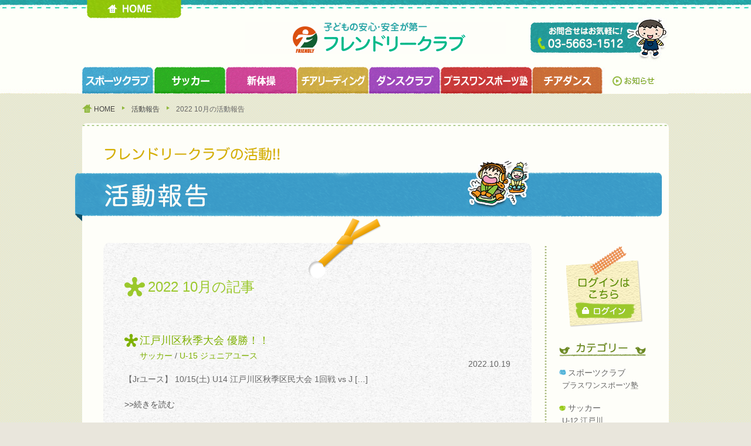

--- FILE ---
content_type: text/html; charset=UTF-8
request_url: https://www.friendly-club.com/reports/?m=202210
body_size: 4672
content:
<!DOCTYPE html>
<html>
<head>
<meta http-equiv="Content-Type" content="text/html; charset=UTF-8" />
<title>活動報告  &raquo; 2022 &raquo; 10月 ｜ フレンドリークラブ</title>
<meta name="description" content="フレンドリークラブは東京都江戸川区一之江に事務所を置き、都内各地で活動しているスポーツクラブです。" />
<meta name="keywords" content="幼稚園,保育園,正課指導,サッカー,チアリーディング,新体操,スポーツクラブ" />
<meta property="og:title" content="フレンドリークラブ" />
<meta property="og:type" content="web" />
<meta property="og:url" content="http://www.friendly-club.com/" />
<meta property="og:image" content="http://www.friendly-club.com/images/common/ogp_image.jpg" />
<meta property="og:site_name" content="フレンドリークラブ" />
<meta property="fb:admins" content="hoge_admins" />
<meta name="robots" content="noimageindex" />
<link rel="canonical" href="フレンドリークラブ" />
<link rel="shortcut icon" href="//www.friendly-club.com/images/common/favicon.ico" />
<link rel="stylesheet" type="text/css" media="all" href="../css/base.css" />
<link rel="stylesheet" type="text/css" media="all" href="../css/common.css" />
<link rel="stylesheet" type="text/css" media="all" href="../css/reports.css" />
<script type='text/javascript' src='../js/jquery.js'></script>
<script type='text/javascript' src='/js/ga.js'></script>
<script type='text/javascript' src='../js/jquery.fc.smoothscroll.js'></script>
</head>
<body>
<div id="wrapper">
<!-- header -->
<div id="header_wrapper">
    <div id="header">
    	<div id="header_inner">
            <h1 id="logo"><a href="../">フレンドリークラブ</a></h1>
           	<p class="btn_home"><a href="../">HOME</a></p>
            <p class="btn_contact"><a href="../contact/">TEL 03-5663-1512</a></p>
        </div>
        <ul id="gnav" class="clearfix">
            <li class="gnav1"><a href="../reports/?cat=4">スポーツクラブ</a></li>
            <li class="gnav2"><a href="../reports/?cat=1">サッカークラブ</a></li>
            <li class="gnav3"><a href="../reports/?cat=9">新体操クラブ</a></li>
            <li class="gnav4"><a href="../reports/?cat=5">チアリーディングクラブ</a></li>
            <li class="gnav5"><a href="../reports/?cat=35">ダンスクラブ</a></li>
            <li class="gnav6"><a href="../reports/?cat=36">プラスワンスポーツ塾</a></li>
            <li class="gnav8"><a href="../reports/?cat=39">チアダンスクラブ</a></li>

            <li class="gnav7"><a href="../info/">お知らせ</a></li>
        </ul>
    </div>
</div>
<!-- /header --><!-- pankzu -->
<ul id="pankuzu" class="clearfix">
	<li><a href="../">HOME</a></li>
    <li><a href="./">活動報告</a></li>
    <li>  2022  10月の活動報告</li>
</ul>
<!-- /pankzu -->
<!-- main -->
<div id="main_wrapper">
<div id="main" class="clearfix">
<!--mtitle-->
<div id="mtitle_area">
	<p>フレンドリークラブの活動!!</p>
	<h2>活動報告</h2>
</div>
<!--/mtitle-->
<div id="contents_wrapper">
	<div id="contents_foot">
    	<div id="contents">
        	<h2 class="page_title">  2022  10月の記事</h2>
                        		
            <div class="entry_wrapper">
                <h2 class="st soccer_icon"><a href="https://www.friendly-club.com/reports/?p=19283">江戸川区秋季大会 優勝！！</a></h2>
                <p class="category soccer_link"><a href="./?cat=1">サッカー</a> / <a href="./?cat=13">U-15 ジュニアユース</a></p>
                <p class="date">2022.10.19</p>
                <div class="body"><p>【Jrユース】 10/15(土) U14 江戸川区秋季区民大会 1回戦 vs J [&hellip;]</p>
</div>
                <p class="reports_more"><a href="https://www.friendly-club.com/reports/?p=19283">&gt;&gt;続きを読む</a></p>
            </div>
			            		
            <div class="entry_wrapper">
                <h2 class="st soccer_icon"><a href="https://www.friendly-club.com/reports/?p=19268">江東FRIENDLY1年＆3年生 　“優勝 ”</a></h2>
                <p class="category soccer_link"><a href="./?cat=1">サッカー</a> / <a href="./?cat=11">U-12 江東</a></p>
                <p class="date">2022.10.17</p>
                <div class="body"><p>江東FRIENDLY1年＆3年生軍団 江東区未来リーグ　両学年　❝優勝❞  ●1 [&hellip;]</p>
</div>
                <p class="reports_more"><a href="https://www.friendly-club.com/reports/?p=19268">&gt;&gt;続きを読む</a></p>
            </div>
			            		
            <div class="entry_wrapper">
                <h2 class="st soccer_icon"><a href="https://www.friendly-club.com/reports/?p=19255">江東FRIENDLY4-6年生    “祝 総合準優勝”</a></h2>
                <p class="category soccer_link"><a href="./?cat=1">サッカー</a> / <a href="./?cat=11">U-12 江東</a></p>
                <p class="date">2022.10.10</p>
                <div class="body"><p>2022年度江東チャンピオンズリーグ 全日程終了。 昨年に続き “総合準優勝”  [&hellip;]</p>
</div>
                <p class="reports_more"><a href="https://www.friendly-club.com/reports/?p=19255">&gt;&gt;続きを読む</a></p>
            </div>
			            		
            <div class="entry_wrapper">
                <h2 class="st soccer_icon"><a href="https://www.friendly-club.com/reports/?p=19230">江東FRIENDLY1-6年生 　“サッカー祭り ”</a></h2>
                <p class="category soccer_link"><a href="./?cat=1">サッカー</a> / <a href="./?cat=11">U-12 江東</a></p>
                <p class="date">2022.10.09</p>
                <div class="body"><p>2022年度江東区少年少女サッカー祭り ここ数年、コロナ渦で中断してました、 連 [&hellip;]</p>
</div>
                <p class="reports_more"><a href="https://www.friendly-club.com/reports/?p=19230">&gt;&gt;続きを読む</a></p>
            </div>
			            		
            <div class="entry_wrapper">
                <h2 class="st soccer_icon"><a href="https://www.friendly-club.com/reports/?p=19222">江東FRIENDLY5年生 　“優勝 ”</a></h2>
                <p class="category soccer_link"><a href="./?cat=1">サッカー</a> / <a href="./?cat=11">U-12 江東</a></p>
                <p class="date">2022.10.08</p>
                <div class="body"><p>2022年度江東チャンピオンズリーグ　全日程終了。 &nbsp; 昨年より、1つ [&hellip;]</p>
</div>
                <p class="reports_more"><a href="https://www.friendly-club.com/reports/?p=19222">&gt;&gt;続きを読む</a></p>
            </div>
			            		
            <div class="entry_wrapper">
                <h2 class="st soccer_icon"><a href="https://www.friendly-club.com/reports/?p=19219">2022年レディースセレクション開催</a></h2>
                <p class="category soccer_link"><a href="./?cat=1">サッカー</a> / <a href="./?cat=16">U-15 レディース</a></p>
                <p class="date">2022.10.08</p>
                <div class="body"><p>来年度に向けたセレクションを開催します。 興味のある選手の参加をお待ちしています [&hellip;]</p>
</div>
                <p class="reports_more"><a href="https://www.friendly-club.com/reports/?p=19219">&gt;&gt;続きを読む</a></p>
            </div>
			            		
            <div class="entry_wrapper">
                <h2 class="st soccer_icon"><a href="https://www.friendly-club.com/reports/?p=19217">本日のJrユース2次セレクションについて</a></h2>
                <p class="category soccer_link"><a href="./?cat=1">サッカー</a> / <a href="./?cat=13">U-15 ジュニアユース</a></p>
                <p class="date">2022.10.06</p>
                <div class="body"><p>本日(10/6)に予定しておりました。 Jrユース2次セレクションですが、天候不 [&hellip;]</p>
</div>
                <p class="reports_more"><a href="https://www.friendly-club.com/reports/?p=19217">&gt;&gt;続きを読む</a></p>
            </div>
			    	</div>
            </div>
</div>
<!-- side_menu-->
<div id="side_menu">
		<div id="login">
        <p id="login_bt"><a href="./?page_id=63">ログイン</a></p>
    </div>
        <dl id="category">
        <dt class="category_title">カテゴリー</dt>
        <dd class="category_sport">
        	<a href="./?cat=4">スポーツクラブ</a>
            <ul>
            		<li class="cat-item cat-item-32"><a href="https://www.friendly-club.com/reports/?cat=32" >プラスワンスポーツ塾</a>
</li>
           	</ul>
        </dd>
        <dd class="category_soccer">
        	<a href="./?cat=1">サッカー</a>
            <ul>
            		<li class="cat-item cat-item-10"><a href="https://www.friendly-club.com/reports/?cat=10" >U-12 江戸川</a>
<ul class='children'>
	<li class="cat-item cat-item-53"><a href="https://www.friendly-club.com/reports/?cat=53" >江戸川スケジュール</a>
</li>
</ul>
</li>
	<li class="cat-item cat-item-11"><a href="https://www.friendly-club.com/reports/?cat=11" >U-12 江東</a>
</li>
	<li class="cat-item cat-item-12"><a href="https://www.friendly-club.com/reports/?cat=12" >U-12 足立</a>
</li>
	<li class="cat-item cat-item-13"><a href="https://www.friendly-club.com/reports/?cat=13" >U-15 ジュニアユース</a>
<ul class='children'>
	<li class="cat-item cat-item-37"><a href="https://www.friendly-club.com/reports/?cat=37" >Jrユーススケジュール</a>
</li>
</ul>
</li>
	<li class="cat-item cat-item-15"><a href="https://www.friendly-club.com/reports/?cat=15" >U-12 葛飾</a>
<ul class='children'>
	<li class="cat-item cat-item-54"><a href="https://www.friendly-club.com/reports/?cat=54" >葛飾スケジュール</a>
</li>
</ul>
</li>
	<li class="cat-item cat-item-16"><a href="https://www.friendly-club.com/reports/?cat=16" >U-15 レディース</a>
</li>
	<li class="cat-item cat-item-18"><a href="https://www.friendly-club.com/reports/?cat=18" >地図</a>
</li>
	<li class="cat-item cat-item-21"><a href="https://www.friendly-club.com/reports/?cat=21" >サッカー関係リンク</a>
</li>
	<li class="cat-item cat-item-56"><a href="https://www.friendly-club.com/reports/?cat=56" >OB　情報</a>
</li>
	<li class="cat-item cat-item-57"><a href="https://www.friendly-club.com/reports/?cat=57" >トレセン参加選手</a>
</li>
	<li class="cat-item cat-item-59"><a href="https://www.friendly-club.com/reports/?cat=59" >チーム成績</a>
</li>
           	</ul>
        </dd>
        <dd class="category_cheer">
        	<a href="./?cat=5">チアリーディング</a>
            <ul>
            		<li class="cat-item cat-item-29"><a href="https://www.friendly-club.com/reports/?cat=29" >STAFF BLOG チアリーディング</a>
</li>
           	</ul>
        </dd>
        <dd class="category_sintaisou">
        	<a href="./?cat=9">新体操</a>
            <ul>
            		<li class="cat-item cat-item-24"><a href="https://www.friendly-club.com/reports/?cat=24" >STAFF BLOG 新体操</a>
</li>
           	</ul>
        </dd>
        <dd class="category_dance">
        	<a href="./?cat=35">ダンスクラブ</a>
            <ul>
            		<li class="cat-item cat-item-42"><a href="https://www.friendly-club.com/reports/?cat=42" >STAFFBLOGダンス</a>
</li>
           	</ul>
        </dd>
        <dd class="category_plusone">
        	<a href="./?cat=36">プラスワンスポーツ塾</a>
            <ul>
            		<li class="cat-item cat-item-44"><a href="https://www.friendly-club.com/reports/?cat=44" >プラワンダンス</a>
</li>
	<li class="cat-item cat-item-46"><a href="https://www.friendly-club.com/reports/?cat=46" >プラスポチアリーディング</a>
</li>
           	</ul>
        </dd>
        <dd class="category_cheerdance">
        	<a href="./?cat=39">チアダンス</a>
            <ul>
            		<li class="cat-item cat-item-40"><a href="https://www.friendly-club.com/reports/?cat=40" >STAFFBLOGチアダンス</a>
</li>
           	</ul>
        </dd>
        <dd class="category_event">
        	<a href="./?cat=37">イベント</a>
            <ul>
            		<li class="cat-item cat-item-48"><a href="https://www.friendly-club.com/reports/?cat=48" >遠足</a>
</li>
	<li class="cat-item cat-item-49"><a href="https://www.friendly-club.com/reports/?cat=49" >合宿</a>
</li>
           	</ul>
        </dd>
    </dl>
    <div id="calendar">
    	<h4 class="calendar_title">カレンダー</h4>
        <table id="wp-calendar">
	<caption>2022年10月</caption>
	<thead>
	<tr>
		<th scope="col" title="月曜日">月</th>
		<th scope="col" title="火曜日">火</th>
		<th scope="col" title="水曜日">水</th>
		<th scope="col" title="木曜日">木</th>
		<th scope="col" title="金曜日">金</th>
		<th scope="col" title="土曜日">土</th>
		<th scope="col" title="日曜日">日</th>
	</tr>
	</thead>

	<tfoot>
	<tr>
		<td colspan="3" id="prev"><a href="https://www.friendly-club.com/reports/?m=202209">&laquo; 9月</a></td>
		<td class="pad">&nbsp;</td>
		<td colspan="3" id="next"><a href="https://www.friendly-club.com/reports/?m=202211">11月 &raquo;</a></td>
	</tr>
	</tfoot>

	<tbody>
	<tr>
		<td colspan="5" class="pad">&nbsp;</td><td>1</td><td>2</td>
	</tr>
	<tr>
		<td>3</td><td>4</td><td>5</td><td><a href="https://www.friendly-club.com/reports/?m=20221006" title="本日のJrユース2次セレクションについて">6</a></td><td>7</td><td><a href="https://www.friendly-club.com/reports/?m=20221008" title="2022年レディースセレクション開催
江東FRIENDLY5年生 　“優勝 ”">8</a></td><td><a href="https://www.friendly-club.com/reports/?m=20221009" title="江東FRIENDLY1-6年生 　“サッカー祭り ”">9</a></td>
	</tr>
	<tr>
		<td><a href="https://www.friendly-club.com/reports/?m=20221010" title="江東FRIENDLY4-6年生    “祝 総合準優勝”">10</a></td><td>11</td><td>12</td><td>13</td><td>14</td><td>15</td><td>16</td>
	</tr>
	<tr>
		<td><a href="https://www.friendly-club.com/reports/?m=20221017" title="江東FRIENDLY1年＆3年生 　“優勝 ”">17</a></td><td>18</td><td><a href="https://www.friendly-club.com/reports/?m=20221019" title="江戸川区秋季大会 優勝！！">19</a></td><td>20</td><td>21</td><td>22</td><td>23</td>
	</tr>
	<tr>
		<td>24</td><td>25</td><td>26</td><td>27</td><td>28</td><td>29</td><td>30</td>
	</tr>
	<tr>
		<td>31</td>
		<td class="pad" colspan="6">&nbsp;</td>
	</tr>
	</tbody>
	</table>    </div>
    <dl id="months">
        <dt class="months_title">月別</dt>
        	<li><dd><a href='https://www.friendly-club.com/reports/?m=202601'>2026年1月 (1)</a></li>
	<li><dd><a href='https://www.friendly-club.com/reports/?m=202512'>2025年12月 (1)</a></li>
	<li><dd><a href='https://www.friendly-club.com/reports/?m=202511'>2025年11月 (1)</a></li>
	<li><dd><a href='https://www.friendly-club.com/reports/?m=202510'>2025年10月 (1)</a></li>
	<li><dd><a href='https://www.friendly-club.com/reports/?m=202509'>2025年9月 (2)</a></li>
	<li><dd><a href='https://www.friendly-club.com/reports/?m=202508'>2025年8月 (2)</a></li>
	<li><dd><a href='https://www.friendly-club.com/reports/?m=202506'>2025年6月 (2)</a></li>
	<li><dd><a href='https://www.friendly-club.com/reports/?m=202505'>2025年5月 (2)</a></li>
	<li><dd><a href='https://www.friendly-club.com/reports/?m=202504'>2025年4月 (4)</a></li>
	<li><dd><a href='https://www.friendly-club.com/reports/?m=202503'>2025年3月 (5)</a></li>
	<li><dd><a href='https://www.friendly-club.com/reports/?m=202502'>2025年2月 (4)</a></li>
	<li><dd><a href='https://www.friendly-club.com/reports/?m=202501'>2025年1月 (1)</a></li>
	<li><dd><a href='https://www.friendly-club.com/reports/?m=202412'>2024年12月 (5)</a></li>
	<li><dd><a href='https://www.friendly-club.com/reports/?m=202411'>2024年11月 (3)</a></li>
	<li><dd><a href='https://www.friendly-club.com/reports/?m=202410'>2024年10月 (1)</a></li>
	<li><dd><a href='https://www.friendly-club.com/reports/?m=202409'>2024年9月 (5)</a></li>
	<li><dd><a href='https://www.friendly-club.com/reports/?m=202408'>2024年8月 (4)</a></li>
	<li><dd><a href='https://www.friendly-club.com/reports/?m=202407'>2024年7月 (2)</a></li>
	<li><dd><a href='https://www.friendly-club.com/reports/?m=202405'>2024年5月 (1)</a></li>
	<li><dd><a href='https://www.friendly-club.com/reports/?m=202404'>2024年4月 (3)</a></li>
	<li><dd><a href='https://www.friendly-club.com/reports/?m=202403'>2024年3月 (9)</a></li>
	<li><dd><a href='https://www.friendly-club.com/reports/?m=202402'>2024年2月 (2)</a></li>
	<li><dd><a href='https://www.friendly-club.com/reports/?m=202401'>2024年1月 (4)</a></li>
	<li><dd><a href='https://www.friendly-club.com/reports/?m=202312'>2023年12月 (5)</a></li>
	<li><dd><a href='https://www.friendly-club.com/reports/?m=202311'>2023年11月 (3)</a></li>
	<li><dd><a href='https://www.friendly-club.com/reports/?m=202310'>2023年10月 (5)</a></li>
	<li><dd><a href='https://www.friendly-club.com/reports/?m=202309'>2023年9月 (6)</a></li>
	<li><dd><a href='https://www.friendly-club.com/reports/?m=202308'>2023年8月 (4)</a></li>
	<li><dd><a href='https://www.friendly-club.com/reports/?m=202307'>2023年7月 (1)</a></li>
	<li><dd><a href='https://www.friendly-club.com/reports/?m=202306'>2023年6月 (1)</a></li>
	<li><dd><a href='https://www.friendly-club.com/reports/?m=202305'>2023年5月 (3)</a></li>
	<li><dd><a href='https://www.friendly-club.com/reports/?m=202304'>2023年4月 (13)</a></li>
	<li><dd><a href='https://www.friendly-club.com/reports/?m=202303'>2023年3月 (3)</a></li>
	<li><dd><a href='https://www.friendly-club.com/reports/?m=202302'>2023年2月 (5)</a></li>
	<li><dd><a href='https://www.friendly-club.com/reports/?m=202301'>2023年1月 (2)</a></li>
	<li><dd><a href='https://www.friendly-club.com/reports/?m=202212'>2022年12月 (3)</a></li>
	<li><dd><a href='https://www.friendly-club.com/reports/?m=202211'>2022年11月 (6)</a></li>
	<li><dd><a href='https://www.friendly-club.com/reports/?m=202210'>2022年10月 (7)</a></li>
	<li><dd><a href='https://www.friendly-club.com/reports/?m=202209'>2022年9月 (12)</a></li>
	<li><dd><a href='https://www.friendly-club.com/reports/?m=202208'>2022年8月 (2)</a></li>
	<li><dd><a href='https://www.friendly-club.com/reports/?m=202207'>2022年7月 (3)</a></li>
	<li><dd><a href='https://www.friendly-club.com/reports/?m=202206'>2022年6月 (4)</a></li>
	<li><dd><a href='https://www.friendly-club.com/reports/?m=202205'>2022年5月 (7)</a></li>
	<li><dd><a href='https://www.friendly-club.com/reports/?m=202204'>2022年4月 (11)</a></li>
	<li><dd><a href='https://www.friendly-club.com/reports/?m=202203'>2022年3月 (12)</a></li>
	<li><dd><a href='https://www.friendly-club.com/reports/?m=202202'>2022年2月 (3)</a></li>
	<li><dd><a href='https://www.friendly-club.com/reports/?m=202201'>2022年1月 (7)</a></li>
	<li><dd><a href='https://www.friendly-club.com/reports/?m=202112'>2021年12月 (18)</a></li>
	<li><dd><a href='https://www.friendly-club.com/reports/?m=202111'>2021年11月 (22)</a></li>
	<li><dd><a href='https://www.friendly-club.com/reports/?m=202110'>2021年10月 (8)</a></li>
	<li><dd><a href='https://www.friendly-club.com/reports/?m=202109'>2021年9月 (14)</a></li>
	<li><dd><a href='https://www.friendly-club.com/reports/?m=202108'>2021年8月 (9)</a></li>
	<li><dd><a href='https://www.friendly-club.com/reports/?m=202107'>2021年7月 (14)</a></li>
	<li><dd><a href='https://www.friendly-club.com/reports/?m=202106'>2021年6月 (10)</a></li>
	<li><dd><a href='https://www.friendly-club.com/reports/?m=202105'>2021年5月 (3)</a></li>
	<li><dd><a href='https://www.friendly-club.com/reports/?m=202104'>2021年4月 (3)</a></li>
	<li><dd><a href='https://www.friendly-club.com/reports/?m=202103'>2021年3月 (10)</a></li>
	<li><dd><a href='https://www.friendly-club.com/reports/?m=202102'>2021年2月 (5)</a></li>
	<li><dd><a href='https://www.friendly-club.com/reports/?m=202101'>2021年1月 (4)</a></li>
	<li><dd><a href='https://www.friendly-club.com/reports/?m=202012'>2020年12月 (14)</a></li>
	<li><dd><a href='https://www.friendly-club.com/reports/?m=202011'>2020年11月 (10)</a></li>
	<li><dd><a href='https://www.friendly-club.com/reports/?m=202010'>2020年10月 (3)</a></li>
	<li><dd><a href='https://www.friendly-club.com/reports/?m=202009'>2020年9月 (4)</a></li>
	<li><dd><a href='https://www.friendly-club.com/reports/?m=202008'>2020年8月 (4)</a></li>
	<li><dd><a href='https://www.friendly-club.com/reports/?m=202007'>2020年7月 (3)</a></li>
	<li><dd><a href='https://www.friendly-club.com/reports/?m=202006'>2020年6月 (1)</a></li>
	<li><dd><a href='https://www.friendly-club.com/reports/?m=202005'>2020年5月 (16)</a></li>
	<li><dd><a href='https://www.friendly-club.com/reports/?m=202004'>2020年4月 (9)</a></li>
	<li><dd><a href='https://www.friendly-club.com/reports/?m=202003'>2020年3月 (1)</a></li>
	<li><dd><a href='https://www.friendly-club.com/reports/?m=202002'>2020年2月 (2)</a></li>
	<li><dd><a href='https://www.friendly-club.com/reports/?m=202001'>2020年1月 (7)</a></li>
	<li><dd><a href='https://www.friendly-club.com/reports/?m=201912'>2019年12月 (8)</a></li>
	<li><dd><a href='https://www.friendly-club.com/reports/?m=201911'>2019年11月 (6)</a></li>
	<li><dd><a href='https://www.friendly-club.com/reports/?m=201910'>2019年10月 (2)</a></li>
	<li><dd><a href='https://www.friendly-club.com/reports/?m=201909'>2019年9月 (1)</a></li>
	<li><dd><a href='https://www.friendly-club.com/reports/?m=201908'>2019年8月 (10)</a></li>
	<li><dd><a href='https://www.friendly-club.com/reports/?m=201907'>2019年7月 (5)</a></li>
	<li><dd><a href='https://www.friendly-club.com/reports/?m=201906'>2019年6月 (5)</a></li>
	<li><dd><a href='https://www.friendly-club.com/reports/?m=201905'>2019年5月 (1)</a></li>
	<li><dd><a href='https://www.friendly-club.com/reports/?m=201904'>2019年4月 (10)</a></li>
	<li><dd><a href='https://www.friendly-club.com/reports/?m=201903'>2019年3月 (12)</a></li>
	<li><dd><a href='https://www.friendly-club.com/reports/?m=201902'>2019年2月 (4)</a></li>
	<li><dd><a href='https://www.friendly-club.com/reports/?m=201901'>2019年1月 (7)</a></li>
	<li><dd><a href='https://www.friendly-club.com/reports/?m=201812'>2018年12月 (18)</a></li>
	<li><dd><a href='https://www.friendly-club.com/reports/?m=201811'>2018年11月 (19)</a></li>
	<li><dd><a href='https://www.friendly-club.com/reports/?m=201810'>2018年10月 (10)</a></li>
	<li><dd><a href='https://www.friendly-club.com/reports/?m=201809'>2018年9月 (17)</a></li>
	<li><dd><a href='https://www.friendly-club.com/reports/?m=201808'>2018年8月 (9)</a></li>
	<li><dd><a href='https://www.friendly-club.com/reports/?m=201807'>2018年7月 (12)</a></li>
	<li><dd><a href='https://www.friendly-club.com/reports/?m=201806'>2018年6月 (3)</a></li>
	<li><dd><a href='https://www.friendly-club.com/reports/?m=201805'>2018年5月 (10)</a></li>
	<li><dd><a href='https://www.friendly-club.com/reports/?m=201804'>2018年4月 (16)</a></li>
	<li><dd><a href='https://www.friendly-club.com/reports/?m=201803'>2018年3月 (24)</a></li>
	<li><dd><a href='https://www.friendly-club.com/reports/?m=201802'>2018年2月 (15)</a></li>
	<li><dd><a href='https://www.friendly-club.com/reports/?m=201801'>2018年1月 (8)</a></li>
	<li><dd><a href='https://www.friendly-club.com/reports/?m=201712'>2017年12月 (11)</a></li>
	<li><dd><a href='https://www.friendly-club.com/reports/?m=201711'>2017年11月 (19)</a></li>
	<li><dd><a href='https://www.friendly-club.com/reports/?m=201710'>2017年10月 (7)</a></li>
	<li><dd><a href='https://www.friendly-club.com/reports/?m=201709'>2017年9月 (8)</a></li>
	<li><dd><a href='https://www.friendly-club.com/reports/?m=201708'>2017年8月 (6)</a></li>
	<li><dd><a href='https://www.friendly-club.com/reports/?m=201707'>2017年7月 (5)</a></li>
	<li><dd><a href='https://www.friendly-club.com/reports/?m=201706'>2017年6月 (5)</a></li>
	<li><dd><a href='https://www.friendly-club.com/reports/?m=201705'>2017年5月 (7)</a></li>
	<li><dd><a href='https://www.friendly-club.com/reports/?m=201704'>2017年4月 (12)</a></li>
	<li><dd><a href='https://www.friendly-club.com/reports/?m=201703'>2017年3月 (12)</a></li>
	<li><dd><a href='https://www.friendly-club.com/reports/?m=201702'>2017年2月 (8)</a></li>
	<li><dd><a href='https://www.friendly-club.com/reports/?m=201701'>2017年1月 (8)</a></li>
	<li><dd><a href='https://www.friendly-club.com/reports/?m=201612'>2016年12月 (15)</a></li>
	<li><dd><a href='https://www.friendly-club.com/reports/?m=201611'>2016年11月 (13)</a></li>
	<li><dd><a href='https://www.friendly-club.com/reports/?m=201610'>2016年10月 (16)</a></li>
	<li><dd><a href='https://www.friendly-club.com/reports/?m=201609'>2016年9月 (4)</a></li>
	<li><dd><a href='https://www.friendly-club.com/reports/?m=201608'>2016年8月 (10)</a></li>
	<li><dd><a href='https://www.friendly-club.com/reports/?m=201607'>2016年7月 (11)</a></li>
	<li><dd><a href='https://www.friendly-club.com/reports/?m=201606'>2016年6月 (1)</a></li>
	<li><dd><a href='https://www.friendly-club.com/reports/?m=201605'>2016年5月 (4)</a></li>
	<li><dd><a href='https://www.friendly-club.com/reports/?m=201604'>2016年4月 (14)</a></li>
	<li><dd><a href='https://www.friendly-club.com/reports/?m=201603'>2016年3月 (20)</a></li>
	<li><dd><a href='https://www.friendly-club.com/reports/?m=201602'>2016年2月 (10)</a></li>
	<li><dd><a href='https://www.friendly-club.com/reports/?m=201601'>2016年1月 (3)</a></li>
	<li><dd><a href='https://www.friendly-club.com/reports/?m=201512'>2015年12月 (12)</a></li>
	<li><dd><a href='https://www.friendly-club.com/reports/?m=201511'>2015年11月 (13)</a></li>
	<li><dd><a href='https://www.friendly-club.com/reports/?m=201510'>2015年10月 (8)</a></li>
	<li><dd><a href='https://www.friendly-club.com/reports/?m=201509'>2015年9月 (13)</a></li>
	<li><dd><a href='https://www.friendly-club.com/reports/?m=201508'>2015年8月 (13)</a></li>
	<li><dd><a href='https://www.friendly-club.com/reports/?m=201507'>2015年7月 (5)</a></li>
	<li><dd><a href='https://www.friendly-club.com/reports/?m=201506'>2015年6月 (3)</a></li>
	<li><dd><a href='https://www.friendly-club.com/reports/?m=201505'>2015年5月 (11)</a></li>
	<li><dd><a href='https://www.friendly-club.com/reports/?m=201504'>2015年4月 (19)</a></li>
	<li><dd><a href='https://www.friendly-club.com/reports/?m=201503'>2015年3月 (17)</a></li>
	<li><dd><a href='https://www.friendly-club.com/reports/?m=201502'>2015年2月 (8)</a></li>
	<li><dd><a href='https://www.friendly-club.com/reports/?m=201501'>2015年1月 (11)</a></li>
	<li><dd><a href='https://www.friendly-club.com/reports/?m=201412'>2014年12月 (12)</a></li>
	<li><dd><a href='https://www.friendly-club.com/reports/?m=201411'>2014年11月 (14)</a></li>
	<li><dd><a href='https://www.friendly-club.com/reports/?m=201410'>2014年10月 (13)</a></li>
	<li><dd><a href='https://www.friendly-club.com/reports/?m=201409'>2014年9月 (14)</a></li>
	<li><dd><a href='https://www.friendly-club.com/reports/?m=201408'>2014年8月 (16)</a></li>
	<li><dd><a href='https://www.friendly-club.com/reports/?m=201407'>2014年7月 (8)</a></li>
	<li><dd><a href='https://www.friendly-club.com/reports/?m=201406'>2014年6月 (6)</a></li>
	<li><dd><a href='https://www.friendly-club.com/reports/?m=201405'>2014年5月 (7)</a></li>
	<li><dd><a href='https://www.friendly-club.com/reports/?m=201404'>2014年4月 (11)</a></li>
	<li><dd><a href='https://www.friendly-club.com/reports/?m=201403'>2014年3月 (13)</a></li>
	<li><dd><a href='https://www.friendly-club.com/reports/?m=201402'>2014年2月 (4)</a></li>
	<li><dd><a href='https://www.friendly-club.com/reports/?m=201401'>2014年1月 (10)</a></li>
	<li><dd><a href='https://www.friendly-club.com/reports/?m=201312'>2013年12月 (9)</a></li>
	<li><dd><a href='https://www.friendly-club.com/reports/?m=201311'>2013年11月 (4)</a></li>
	<li><dd><a href='https://www.friendly-club.com/reports/?m=201310'>2013年10月 (6)</a></li>
	<li><dd><a href='https://www.friendly-club.com/reports/?m=201309'>2013年9月 (9)</a></li>
	<li><dd><a href='https://www.friendly-club.com/reports/?m=201308'>2013年8月 (12)</a></li>
	<li><dd><a href='https://www.friendly-club.com/reports/?m=201307'>2013年7月 (22)</a></li>
	<li><dd><a href='https://www.friendly-club.com/reports/?m=201306'>2013年6月 (15)</a></li>
	<li><dd><a href='https://www.friendly-club.com/reports/?m=201305'>2013年5月 (13)</a></li>
	<li><dd><a href='https://www.friendly-club.com/reports/?m=201304'>2013年4月 (6)</a></li>
	<li><dd><a href='https://www.friendly-club.com/reports/?m=201303'>2013年3月 (14)</a></li>
	<li><dd><a href='https://www.friendly-club.com/reports/?m=201302'>2013年2月 (17)</a></li>
	<li><dd><a href='https://www.friendly-club.com/reports/?m=201301'>2013年1月 (10)</a></li>
    </dl>
</div>
<!-- /side_menu-->	
</div>
</div>
<!-- /main -->
<!-- footer -->
<div id="footer">
	<div id="footer_inner" class="clearfix">
    	<dl id="footer_logo">
        	<dt>
            	<span>公益財団法人日本スポーツクラブ協会加盟</span><br>
            	フレンドリークラブ
            </dt>
            <dd>
            	〒132-0025<br>
                東京都江戸川区松江2丁目26番19号<br>
                TEL 03-5663-1512 / FAX 03-5663-1513
            </dd>
        </dl>
        <dl id="footer_logo2">
        	<dt>
            	<span>特定非営利活動法人</span><br>
                こども活動おうえんだん
            </dt>
            <dd>
            	〒132-0025<br>
                東京都江戸川区松江2丁目26番19号<br>
                TEL 03-5879-9850
            </dd>
        </dl>
    	<dl id="fnav1" class="footer_nav">
            <dt><a href="/">ホーム</a></dt>
            <dd><a href="/reports/?cat=4">スポーツクラブ</a></dd>
            <dd><a href="/reports/?cat=1">サッカー</a></dd>
            <dd><a href="/reports/?cat=9">新体操</a></dd>
            <dd><a href="/reports/?cat=5">チアリーディング</a></dd>
            <dd><a href="/reports/?cat=35">ダンスクラブ</a></dd>
            <dd><a href="/reports/?cat=36">プラスワンスポーツ塾</a></dd>
            <dd><a href="/info/">お知らせ</a></dd>
            <dd><a href="/contact/">お問合せ</a></dd>
        </dl>
        <p id="copyrights">Copyright © 2013 FRIENDLY CLUB.</p>
        <p class="pagetop"><a href="#header">PAGETOP</a></p>
    </div>
</div>
<!-- /footer -->
</div>
</body>
</html>

--- FILE ---
content_type: text/css
request_url: https://www.friendly-club.com/css/reports.css
body_size: 2230
content:
/* Reports CSS */
#main {
	background:#fefef9 url() 0 0 no-repeat;
	border-radius: 8px;
	padding:0 0 36px 0;
}
#mtitle_area{
	background: url(../images/reports/main_dot.png) 0 3px repeat-x;
	widhth:1000px;
	height:126px;
	padding:41px 0 0 0;
	margin:0 0 42px 0;
	}
#mtitle_area p{
	width: 304px;
	height:23px;
	background: url(../images/reports/subtitle.png) 0 0 no-repeat;
	margin: 0 0 -2px 36px;
	padding: 0;
	display: block;
	text-indent: 100%;
	white-space: nowrap;
	overflow: hidden;
}	
#mtitle_area h2{
	width: 1000px;
	height: 105px;
	background: url(../images/reports/mtitle.png) 0 0 no-repeat;
	margin: 0 0 0 -12px;
	padding: 0;
	display: block;
	text-indent: 100%;
	white-space: nowrap;
	overflow: hidden;
}
#contents_wrapper{
	background: url(../images/reports/contents_bg.png) 0 0   ;
	width:730px;
	float:left;
	margin:-47px 0 0 36px;
}
#contents{
	background: url(../images/reports/contents_head.png) 0 0 no-repeat;
	width:658px;
	padding:100px 36px 0 36px;
}
#contents_foot{
	width:730px;
	background: url(../images/reports/contents_foot.png) no-repeat left bottom;
	padding:0 0 67px 0;
	}
.entry_wrapper{
	margin:54px 0 0 0;
	width:658px;
	padding:0 0 10px 0;
	background: url(../images/reports/kyoukaisen.png) left bottom repeat-x;
	}
.st{
	height:22px;
	line-height:22px;
	text-indent:4%;
	font-size:18px;
	}
.category{
	padding:8px 0 0 26px;
	font-size:14px;
	}
.date{
	margin:0 0 10px 0;
	font-size:14px;
	text-align:right;
	}
.body{
	color:#666;
	line-height:1.4;
	font-size:14px;
	margin:0 0 26px 0;
	}
.body p {
	color:#666;
	line-height:1.4;
	font-size:14px;
	}
.body table {
	margin:20px auto 25px auto;
	background-color:#ffffff;
}
.body table td,
.body table th {
	padding:10px 5px;
	color:#666;
	font-size:14px;
	line-height:1.2;
	}
.reports_more{
	padding:0 0 54px 0;
	}
.reports_more a{
	font-size:14px;
	color:#555;
	}
/*コンテンツ別記事用アイコン*/	
.soccer_icon{
	background: url(../images/reports/soccer_icon.png) 0 0 no-repeat;
	}
.soccer_icon a{
	color:#7fb103;
	}
.soccer_link a{
	color:#7fb103;
	}
.cheer_icon{
	background: url(../images/reports/cheer_icon.png) 0 0 no-repeat;
	}
.cheer_icon a{
	color:#ffb32f;
	}	
.cheer_link a{
	color:#ffb32f;
	}	
.sintaisou_icon{
	background: url(../images/reports/sintaisou_icon.png) 0 0 no-repeat;
	}
.sintaisou_icon a{
	color:#f69ab7;
	}
.sintaisou_link a{
	color:#f69ab7;
	}		
.sport_icon{
	background: url(../images/reports/sport_icon.png) 0 0 no-repeat;
	}
.sport_icon a{
	color:#47aed6;
	}
.sport_link a{
	color:#47aed6;
	}

.dance_icon{
	background: url(../images/reports/sport_icon.png) 0 0 no-repeat;
	}
.dance_icon a{
	color:#cd70eb;
	}
.dance_link a{
	color:#cd70eb;
	}

.plusone_icon{
	background: url(../images/reports/plusone_icon.png) 0 0 no-repeat;
	}
.plusone_icon a{
	color:#f12323;
	}
.plusone_link a{
	color:#f12323;
	}

.cheerdance_icon{
	background: url(../images/reports/cheerdance_icon.png) 0 0 no-repeat;
	}
.cheerdance_icon a{
	color:#f48d4b;
	}
.cheerdance_link a{
	color:#f48d4b;
	}
.event_icon{
	background: url(../images/reports/event_icon.png) 0 0 no-repeat;
	}
.event_icon a{
	color:#4154ff;
	}
.event_link a{
	color:#4154ff;
	}
/*ここまで*/
	
#side_menu{
	float:right;
	width: 175px;
	background: url(../images/reports/dot_line.png) 0 0 repeat-y;
	margin:0 12px 0 0;
	padding:0 0 0 25px;
	}
#login{
	margin:0 0 26px 12px;
	width:116px;
	height:6px;
	background: url(../images/reports/login_bg.png) 0 0 no-repeat;
	padding:96px 0 37px 15px;
	}
#login_bt a{
	width:105px;
	height:29px;
	background: url(../images/reports/login_bt.png) 0 0 no-repeat;
	display: block;
	text-indent: 100%;
	white-space: nowrap;
	overflow: hidden;
	}
#login_bt a:hover{
	background: url(../images/reports/login_bt_mo.png) 0 0 no-repeat;
	}
#logout{
	margin:0 0 26px 12px;
	width:116px;
	height:6px;
	background: url(../images/reports/login.png) 0 0 no-repeat;
	padding:96px 0 37px 15px;
	}
#logout_bt a{
	width:105px;
	height:29px;
	background: url(../images/reports/btn_logout.png) 0 0 no-repeat;
	display: block;
	text-indent: 100%;
	white-space: nowrap;
	overflow: hidden;
	}
#logout_bt a:hover{
	background: url(../images/reports/btn_logout_mo.png) 0 0 no-repeat;
	}
#category{
	margin:0 0 45px 0;
	width:148px;
	}
.category_title{
	margin:0 0 10px 0;
	width:148px;
	height:24px;
	background: url(../images/reports/right_title_category.png) 0 0 no-repeat;
	display: block;
	text-indent: 100%;
	white-space: nowrap;
	overflow: hidden;
	}
.calendar_title{
	margin:0 0 10px 0;
	width:148px;
	height:24px;
	background: url(../images/reports/right_title_calendar.png) 0 0 no-repeat;
	display: block;
	text-indent: 100%;
	white-space: nowrap;
	overflow: hidden;
	}
#calendar{
	margin:0 0 45px 0;
	width:148px;
	}
#wp-calendar {
	width:148px;
	font-size:12px;
}
#wp-calendar caption {
	text-align:center;
	padding:0 0 5px 0;
}
#wp-calendar td,
#wp-calendar th {
	padding:3px 0;
	text-align:center;
}
#wp-calendar td a {
	color:#6C3;
	font-size:12px;
	font-weight:bold;
}
#wp-calendar tfoot td {
	padding:5px 0 0 0;
}
#months{
	width:148px;
	}
.months_title{
	margin:0 0 10px 0;
	width:148px;
	height:24px;
	background: url(../images/reports/right_title_months.png) 0 0 no-repeat;
	display: block;
	text-indent: 100%;
	white-space: nowrap;
	overflow: hidden;
	}
#months dd{
	margin:0 0 8px 0;
}
/*カテゴリーアイコン*/
#category dd {
    padding: 10px 0 0 0;
	margin:0 0 15px 0;
}
#category dd ul {
	padding:8px 0 0 0;
}
#category dd ul li {
	margin:0 0 8px 5px;
	text-indent:0;
}
#category dd ul li a {
	font-size:13px;
}
#category dd > a {
    padding: 0 0 0 15px;
    display: block;
}
.category_soccer > a {
	background: url(../images/reports/icon1.png) 0 2px no-repeat;
	}
.category_cheer > a {
	background: url(../images/reports/icon2.png) 0 2px no-repeat;
	}
.category_sintaisou > a {
	background: url(../images/reports/icon3.png) 0 2px no-repeat;
	}
.category_sport > a {
	background: url(../images/reports/icon4.png) 0 2px no-repeat;
	}
.category_plusone > a {
	background: url(../images/reports/icon6.png) 0 2px no-repeat;
	}
.category_dance > a {
	background: url(../images/reports/icon7.png) 0 2px no-repeat;
	}
.category_cheerdance > a {
	background: url(../images/reports/icon8.png) 0 2px no-repeat;
	}
.category_event > a {
	background: url(../images/reports/icon9.png) 0 2px no-repeat;
	}
/*ここまで*/

#side_menu a {
	color:#666;
	font-size:14px;
}
.page_title{
	height:33px;
	background: url(../images/reports/page_title_icon1.png) 0 0 no-repeat;
	font-size:24px;
	color:#9bc82c;
	text-indent:40px;
	margin:0 0 64px 0;
	line-height:33px;
	}
/*カテゴリーページタイトル*/
.page_title_soccer{
	height:33px;
	background: url(../images/reports/page_title_icon1.png) 0 0 no-repeat;
	font-size:24px;
	color:#9bc82c;
	text-indent:40px;
	margin:0 0 64px 0;
	line-height:33px;
	}
.page_title_cheer{
	height:33px;
	background: url(../images/reports/page_title_icon2.png) 0 0 no-repeat;
	font-size:24px;
	color:#ffb32f;
	text-indent:40px;
	margin:0 0 64px 0;
	line-height:33px;
	}
.page_title_sintaisou{
	height:33px;
	background: url(../images/reports/page_title_icon3.png) 0 0 no-repeat;
	font-size:24px;
	color:#f69ab7;
	text-indent:40px;
	margin:0 0 64px 0;
	line-height:33px;
	}
.page_title_sport{
	height:33px;
	background: url(../images/reports/page_title_icon4.png) 0 0 no-repeat;
	font-size:24px;
	color:#47aed6;
	text-indent:40px;
	margin:0 0 64px 0;
	line-height:33px;
	}
.page_title_dance{
	height:33px;
	background: url(../images/reports/page_title_icon5.png) 0 0 no-repeat;
	font-size:24px;
	color:#b63ddd;
	text-indent:40px;
	margin:0 0 64px 0;
	line-height:33px;
	}
.page_title_plusone{
	height:33px;
	background: url(../images/reports/page_title_icon6.png) 0 0 no-repeat;
	font-size:24px;
	color:#f12323;
	text-indent:40px;
	margin:0 0 64px 0;
	line-height:33px;
	}
.page_title_cheerdance{
	height:33px;
	background: url(../images/reports/page_title_icon7.png) 0 0 no-repeat;
	font-size:24px;
	color:#f48d4b;
	text-indent:40px;
	margin:0 0 64px 0;
	line-height:33px;
	}
.page_title_event{
	height:33px;
	background: url(../images/reports/page_title_icon8.png) 0 0 no-repeat;
	font-size:24px;
	color:#4154ff;
	text-indent:40px;
	margin:0 0 64px 0;
	line-height:33px;
	}
/*ここまで*/

/* pager */
.pager_wrapper {
	padding:20px 0 0 0;
}
.pager_wrapper a {
	font-size:14px;
	color:#666;
}
.pager_prev {
	float:left;
}
.pager_next {
	float:right;
}
/* page navi plugin */
.wp-pagenavi {
	width:665px;
	padding:20px 0 0 0;
	margin:0 auto;
	text-align:center;
	clear: both;
}
.wp-pagenavi span {
	text-decoration: none;
	border: none;
	padding: 6px 10px;
	margin: 2px;
	background:#ffffff;
	font-size:14px;
	color:#7FB103;
	display:block;
	float:left;
}
.wp-pagenavi a {
	text-decoration: none;
	border: none;
	padding: 6px 10px;
	margin: 2px;
	background:#7FB103;
	font-size:14px;
	color:#ffffff;
	display:block;
	float:left;
}
.wp-pagenavi a:hover {
	background:#10c47e;
}
.wp-pagenavi span.current {
	font-weight: bold;
}
.wp-pagenavi .extend {
	background-color:transparent;
}

/* WP-Members */
#wpmem_login,
#wpmem_reg {
	padding:20px;
	margin:20px auto 0 auto;
	background-color:#ffffff;
	-webkit-border-radius: 12px;
	-moz-border-radius: 12px;
	border-radius: 12px;
	box-shadow:0 1px 2px #999999;
}
#wpmem_login legend {
	width:100%;
	display:block;
	margin:0 0 20px 0;
	padding:5px;
	background-color:#9BC82C;
	-webkit-border-radius: 12px;
	-moz-border-radius: 12px;
	border-radius: 12px;
	color:#ffffff;
	text-align:center;
	font-size:18px;
}
#wpmem_login label {
	padding:20px 20px 10px 20px;
	font-size:16px;
	display:block;
}
#wpmem_login .div_text {
	padding:0 20px;
}
#wpmem_login .username,
#wpmem_login .password {
	width:300px;
	font-size:16px;
	padding:4px;
	-webkit-border-radius: 4px;
	-moz-border-radius: 4px;
	border-radius: 4px;
}
#wpmem_login .button_div {
	padding:20px 20px 10px 20px;
	font-size:14px;
	display:block;
}
#wpmem_login .button_div checkbox {
	cursor:pointer;
}
#wpmem_login .button_div .buttons {
	margin:0 0 0 10px;
	cursor:pointer;
}
#wpmem_reg div[align=center] {
	display:none;
}
#comments {
	display:none;
}
.login_contents > p {
	padding:20px;
	margin:20px auto 0 auto;
	background-color:#ffffff;
	-webkit-border-radius: 12px;
	-moz-border-radius: 12px;
	border-radius: 12px;
	box-shadow:0 1px 2px #999999;
	font-size:16px;
	line-height:2;
}
.login_contents > p a {
	width:100px;
	margin:20px 0 0 0;
	display:block;
	padding:5px;
	background-color:#9BC82C;
	color:#ffffff;
	-webkit-border-radius: 4px;
	-moz-border-radius: 4px;
	border-radius: 4px;
	box-shadow:0 1px 1px #999999;
	text-align:center;
}
#wpmem_msg {
	padding:20px 20px 0 20px;
	margin:20px auto 0 auto;
}
#wpmem_msg > h2,
#wpmem_msg > p {
	background-color:transparent;
	box-shadow:none;
	font-size:16px;
	text-align:left;
	line-height:1.4;
}
#wpmem_msg a {
	color:#9BC82C;
}

/* Desktops and laptops */
@media screen and (min-width : 701px) {
	
}

/* Smartphones (portrait and landscape) */
@media screen and (max-width : 700px) {
	
}

--- FILE ---
content_type: application/x-javascript
request_url: https://www.friendly-club.com/js/ga.js
body_size: 503
content:
var _gaq = _gaq || [];
_gaq.push(['_setAccount', 'UA-38029206-1']);

//Add Japanese Serach Engine
_gaq.push(['_addOrganic', 'ocnsearch', 'MT']);
_gaq.push(['_addOrganic', 'naver.jp', 'q', true]);
_gaq.push(['_addOrganic', 'livedoor-search', 'q', true]);
_gaq.push(['_addOrganic', 'odn', 'search']);
_gaq.push(['_addOrganic', 'hi-ho', 'search']);
_gaq.push(['_addOrganic', 'excite', 'search']);
_gaq.push(['_addOrganic', 'nifty', 'q', true]);
_gaq.push(['_addOrganic', 'auone', 'q', true]);
_gaq.push(['_addOrganic', 'so-net', 'query']);
_gaq.push(['_addOrganic', 'hatena', 'word']);
_gaq.push(['_addOrganic', 's.luna.tv', 'q']);
_gaq.push(['_addOrganic', 'ecnavi', 'keyword']);
_gaq.push(['_addOrganic', 'tnc.jword.jp', 'q']);
_gaq.push(['_addOrganic', 't-com.jword.jp', 'q']);
_gaq.push(['_addOrganic', 'search.jword.jp', 'name']);
_gaq.push(['_addOrganic', 'asahi', 'Keywords']);
_gaq.push(['_addOrganic', 'fresheye', 'kw']);

_gaq.push(['_trackPageview']);
(function() {
var ga = document.createElement('script'); ga.type = 'text/javascript'; ga.async = true;
ga.src = ('https:' == document.location.protocol ? 'https://ssl' : 'http://www') + '.google-analytics.com/ga.js';
var s = document.getElementsByTagName('script')[0]; s.parentNode.insertBefore(ga, s);
})();